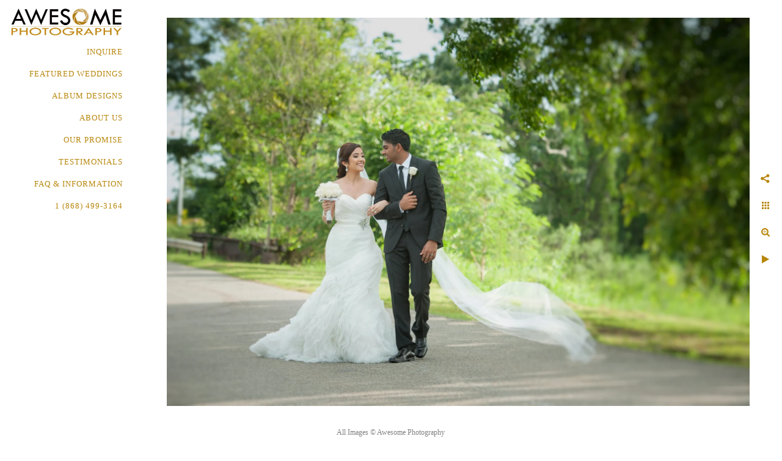

--- FILE ---
content_type: text/html; charset=utf-8
request_url: https://www.awesomephotographytt.com/petrotrin-staff-club-wedding-photography
body_size: 2906
content:
<!DOCTYPE html><!-- site by Good Gallery, www.goodgallery.com --><html class="no-js GalleryPage"><head><title>Petrotrin Staff Club Wedding Photography - Trinidad and Tobago Wedding Photographer, Photographers - Awesome Photography</title><meta name=description content="Petrotrin Staff Club Wedding Photography"><link rel=dns-prefetch href=//cdn.goodgallery.com><link rel=dns-prefetch href=//www.google-analytics.com><link rel="shortcut icon" href=//cdn.goodgallery.com/0904ab4f-2aa9-43d1-bfb7-38414410a50c/logo/2or67n9t/b0skyccxmc5.ico><meta name=robots content=noarchive><link rel=canonical href=https://www.awesomephotographytt.com/petrotrin-staff-club-wedding-photography><style>.YB:before{content:attr(data-c);display:block;height:150em}</style><link rel=stylesheet media=print onload="if(media!='all')media='all'" href=//cdn.goodgallery.com/0904ab4f-2aa9-43d1-bfb7-38414410a50c/d/Desktop-3Lje5uHWA6dksAf1xy67vw-2-9gGi-N0oTnHR4UUwV9Mr6w.css><script src=//cdn.goodgallery.com/0904ab4f-2aa9-43d1-bfb7-38414410a50c/p/bundle-2teHGVEHG23F7yH4EM4Vng-20250629021656.js></script><script src=//cdn.goodgallery.com/0904ab4f-2aa9-43d1-bfb7-38414410a50c/d/PageData-374y1qs8-855d5c6d-a755-4645-a9f7-3543f83740a7-9gGi-N0oTnHR4UUwV9Mr6w-2.js></script><!--[if lt IE 9]><script src=/admin/Scripts/jQuery.XDomainRequest.js></script><![endif]--><meta property=og:url content=https://www.awesomephotographytt.com/petrotrin-staff-club-wedding-photography><meta property=og:type content=website><meta property=og:site_name content="Awesome Photography"><meta property=og:image content=https://cdn.goodgallery.com/0904ab4f-2aa9-43d1-bfb7-38414410a50c/r/1024/2k5pg5n4/petrotrin-staff-club-wedding-photography.jpg><meta property=og:title content="Petrotrin Staff Club Wedding Photography - Trinidad and Tobago Wedding Photographer, Photographers - Awesome Photography"><meta property=og:description content="Petrotrin Staff Club Wedding Photography"><script type=application/ld+json>{ "@context": "https://schema.org", "@type": "Organization", "url": "https://www.awesomephotographytt.com", "logo": "https://logocdn.goodgallery.com/0904ab4f-2aa9-43d1-bfb7-38414410a50c/440x0/2or4e82m/gzaj03hyvrk.jpg" }</script><style data-id=inline>html.js,html.js body{margin:0;padding:0}.elementContainer img{width:100%}ul.GalleryUIMenu{list-style:none;margin:0;padding:0}ul.GalleryUIMenu a{text-decoration:none}ul.GalleryUIMenu li{position:relative;white-space:nowrap}.GalleryUISiteNavigation{background-color:rgba(255,255,255,1);width:220px}.GalleryUIMenuTopLevel .GalleryUIMenu{display:inline-block}ul.GalleryUIMenu li,div.GalleryUIMenuSubMenuDiv li{text-transform:uppercase}.GalleryUIMenuTopLevel .GalleryUIMenu > li{padding:10px 19px 10px 15px;border:0 solid #FFFFFF;border-left-width:0;border-top-width:0;white-space:normal;text-align:right}.GalleryUIMenu > li{color:#B8860B;background-color:rgba(255,255,255,1);font-size:13px;letter-spacing:1px;;position:relative}.GalleryUIMenu > li > a{color:#B8860B}.GalleryUIMenu > li.Active > a{color:#8B4513}.GalleryUIMenu > li.Active{color:#8B4513;background-color:rgba(255,255,255,1)}span.SubMenuArrow,span.SubMenuArrowLeft,span.SubMenuArrowRight,span.SubMenuArrowUp,span.SubMenuArrowDown{display:block;position:absolute;top:50%;right:10px;margin-top:-6px;height:12px;width:12px;background-color:transparent}span.SubMenuArrowSizing{display:inline-block;width:22px;height:12px;opacity:0;margin-right:-2px}.GalleryUISiteNavigation{position:fixed;top:0;left:0}.GalleryUIMenuTopLevel .GalleryUIMenu{width:220px}.GalleryUISiteNavigation{height:100%}html{font-family:'Times New Roman',TimesNewRoman,Times,Baskerville,Georgia,serif}.GalleryUIMenu,.GalleryUIMenu a{font-family:'Times New Roman',TimesNewRoman,Times,Baskerville,Georgia,serif}.PageTemplateText,.CaptionContainer,.PageInformationArea,.GGTextContent{font-family:'Times New Roman',TimesNewRoman,Times,Baskerville,Georgia,serif}h1,h2,h3,h4,h5,h6{font-family:'Times New Roman',TimesNewRoman,Times,Baskerville,Georgia,serif;font-weight:700}.GalleryUIContainer .NameMark{font-family:'bonvenocflight',sans-serif}@font-face{font-display:swap;font-family:'bonvenocflight';src:url('https://cdn.goodgallery.com/GoogleFont/bonvenocflight/BonvenoCF-Light-webfont.eot');src:url('https://cdn.goodgallery.com/GoogleFont/bonvenocflight/BonvenoCF-Light-webfont.eot?#iefix') format('embedded-opentype'),url('https://cdn.goodgallery.com/GoogleFont/bonvenocflight/BonvenoCF-Light-webfont.woff') format('woff'),url('https://cdn.goodgallery.com/GoogleFont/bonvenocflight/BonvenoCF-Light-webfont.ttf') format('truetype'),url('https://cdn.goodgallery.com/GoogleFont/bonvenocflight/BonvenoCF-Light-webfont.#bonvenocflight') format('svg');font-weight:normal;font-style:normal}.GalleryMenuContent .GGMenuPageHeading{font-family:'Times New Roman',TimesNewRoman,Times,Baskerville,Georgia,serif}.GMLabel{font-family:'Times New Roman',TimesNewRoman,Times,Baskerville,Georgia,serif}.GMTagline{font-family:'Times New Roman',TimesNewRoman,Times,Baskerville,Georgia,serif}div.GGForm label.SectionHeading{font-family:'Times New Roman',TimesNewRoman,Times,Baskerville,Georgia,serif}.GGHamburgerMenuLabel{font-family:'Times New Roman',TimesNewRoman,Times,Baskerville,Georgia,serif}h2{font-family:'Times New Roman',TimesNewRoman,Times,Baskerville,Georgia,serif;font-weight:700}h3{font-family:'Times New Roman',TimesNewRoman,Times,Baskerville,Georgia,serif;font-weight:700}h4{font-family:'Times New Roman',TimesNewRoman,Times,Baskerville,Georgia,serif;font-weight:700}h5{font-family:'Times New Roman',TimesNewRoman,Times,Baskerville,Georgia,serif;font-weight:700}h6{font-family:'Times New Roman',TimesNewRoman,Times,Baskerville,Georgia,serif;font-weight:700}h1{line-height:1.45;text-transform:none;text-align:left;letter-spacing:1px}h2{line-height:1.45;text-transform:uppercase;text-align:left;letter-spacing:1px}h3{line-height:1.45;text-transform:none;text-align:left;letter-spacing:1px}h4{line-height:1.45;text-transform:none;text-align:left;letter-spacing:1px}h5{line-height:1.45;text-transform:none;text-align:left;letter-spacing:1px}h6{line-height:1.45;text-transform:none;text-align:left;letter-spacing:0}.PageTemplateText,.CaptionContainer,.PageInformationArea,.GGTextContent{line-height:1.45;text-transform:none;text-align:left}ul.GGBottomNavigation span{font-family:'Times New Roman',TimesNewRoman,Times,Baskerville,Georgia,serif}.GGTextContent .GGBreadCrumbs .GGBreadCrumb,.GGTextContent .GGBreadCrumb span{font-family:'Times New Roman',TimesNewRoman,Times,Baskerville,Georgia,serif}</style><body data-page-type=gallery class=GalleryUIContainer data-page-id=855d5c6d-a755-4645-a9f7-3543f83740a7 data-tags="" data-menu-hash=9gGi-N0oTnHR4UUwV9Mr6w data-settings-hash=3Lje5uHWA6dksAf1xy67vw data-fotomotoid="" data-imglocation="//cdn.goodgallery.com/0904ab4f-2aa9-43d1-bfb7-38414410a50c/" data-cdn=//cdn.goodgallery.com/0904ab4f-2aa9-43d1-bfb7-38414410a50c data-stoken=374y1qs8 data-settingstemplateid=""><div class=GalleryUIContentParent data-pretagged=true><div class=GalleryUIContentContainer data-pretagged=true><div class=GalleryUIContent data-pretagged=true><div class=CanvasContainer data-id=sbgncla4vqw data-pretagged=true style=overflow:hidden><div class=imgContainer style=position:absolute><div class=dummy style=padding-top:66.533%></div><div class=elementContainer style=position:absolute;top:0;bottom:0;left:0;right:0;overflow:hidden><picture><source type=image/webp sizes=137vw srcset="//cdn.goodgallery.com/0904ab4f-2aa9-43d1-bfb7-38414410a50c/r/0200/2k5pg5n4/petrotrin-staff-club-wedding-photography.webp 200w, //cdn.goodgallery.com/0904ab4f-2aa9-43d1-bfb7-38414410a50c/r/0300/2k5pg5n4/petrotrin-staff-club-wedding-photography.webp 300w, //cdn.goodgallery.com/0904ab4f-2aa9-43d1-bfb7-38414410a50c/r/0480/2k5pg5n4/petrotrin-staff-club-wedding-photography.webp 480w, //cdn.goodgallery.com/0904ab4f-2aa9-43d1-bfb7-38414410a50c/r/0640/2k5pg5n4/petrotrin-staff-club-wedding-photography.webp 640w, //cdn.goodgallery.com/0904ab4f-2aa9-43d1-bfb7-38414410a50c/r/0800/2k5pg5n4/petrotrin-staff-club-wedding-photography.webp 800w, //cdn.goodgallery.com/0904ab4f-2aa9-43d1-bfb7-38414410a50c/r/1024/2k5pg5n4/petrotrin-staff-club-wedding-photography.webp 1024w, //cdn.goodgallery.com/0904ab4f-2aa9-43d1-bfb7-38414410a50c/r/1280/2k5pg5n4/petrotrin-staff-club-wedding-photography.webp 1280w, //cdn.goodgallery.com/0904ab4f-2aa9-43d1-bfb7-38414410a50c/r/1600/2k5pg5n4/petrotrin-staff-club-wedding-photography.webp 1600w, //cdn.goodgallery.com/0904ab4f-2aa9-43d1-bfb7-38414410a50c/r/1920/2k5pg5n4/petrotrin-staff-club-wedding-photography.webp 1920w, //cdn.goodgallery.com/0904ab4f-2aa9-43d1-bfb7-38414410a50c/r/2560/2k5pg5n4/petrotrin-staff-club-wedding-photography.webp 2560w, //cdn.goodgallery.com/0904ab4f-2aa9-43d1-bfb7-38414410a50c/r/3200/2k5pg5n4/petrotrin-staff-club-wedding-photography.webp 3200w, //cdn.goodgallery.com/0904ab4f-2aa9-43d1-bfb7-38414410a50c/r/4096/2k5pg5n4/petrotrin-staff-club-wedding-photography.webp 4096w, //cdn.goodgallery.com/0904ab4f-2aa9-43d1-bfb7-38414410a50c/r/6000/2k5pg5n4/petrotrin-staff-club-wedding-photography.webp 6000w"><source type=image/jpeg sizes=137vw srcset="//cdn.goodgallery.com/0904ab4f-2aa9-43d1-bfb7-38414410a50c/r/0200/2k5pg5n4/petrotrin-staff-club-wedding-photography.jpg 200w, //cdn.goodgallery.com/0904ab4f-2aa9-43d1-bfb7-38414410a50c/r/0300/2k5pg5n4/petrotrin-staff-club-wedding-photography.jpg 300w, //cdn.goodgallery.com/0904ab4f-2aa9-43d1-bfb7-38414410a50c/r/0480/2k5pg5n4/petrotrin-staff-club-wedding-photography.jpg 480w, //cdn.goodgallery.com/0904ab4f-2aa9-43d1-bfb7-38414410a50c/r/0640/2k5pg5n4/petrotrin-staff-club-wedding-photography.jpg 640w, //cdn.goodgallery.com/0904ab4f-2aa9-43d1-bfb7-38414410a50c/r/0800/2k5pg5n4/petrotrin-staff-club-wedding-photography.jpg 800w, //cdn.goodgallery.com/0904ab4f-2aa9-43d1-bfb7-38414410a50c/r/1024/2k5pg5n4/petrotrin-staff-club-wedding-photography.jpg 1024w, //cdn.goodgallery.com/0904ab4f-2aa9-43d1-bfb7-38414410a50c/r/1280/2k5pg5n4/petrotrin-staff-club-wedding-photography.jpg 1280w, //cdn.goodgallery.com/0904ab4f-2aa9-43d1-bfb7-38414410a50c/r/1600/2k5pg5n4/petrotrin-staff-club-wedding-photography.jpg 1600w, //cdn.goodgallery.com/0904ab4f-2aa9-43d1-bfb7-38414410a50c/r/1920/2k5pg5n4/petrotrin-staff-club-wedding-photography.jpg 1920w, //cdn.goodgallery.com/0904ab4f-2aa9-43d1-bfb7-38414410a50c/r/2560/2k5pg5n4/petrotrin-staff-club-wedding-photography.jpg 2560w, //cdn.goodgallery.com/0904ab4f-2aa9-43d1-bfb7-38414410a50c/r/3200/2k5pg5n4/petrotrin-staff-club-wedding-photography.jpg 3200w, //cdn.goodgallery.com/0904ab4f-2aa9-43d1-bfb7-38414410a50c/r/4096/2k5pg5n4/petrotrin-staff-club-wedding-photography.jpg 4096w, //cdn.goodgallery.com/0904ab4f-2aa9-43d1-bfb7-38414410a50c/r/6000/2k5pg5n4/petrotrin-staff-club-wedding-photography.jpg 6000w"><img src=//cdn.goodgallery.com/0904ab4f-2aa9-43d1-bfb7-38414410a50c/r/1024/2k5pg5n4/petrotrin-staff-club-wedding-photography.jpg draggable=false alt="Petrotrin Staff Club Wedding Photography" title="Petrotrin Staff Club Wedding Photography" srcset="//cdn.goodgallery.com/0904ab4f-2aa9-43d1-bfb7-38414410a50c/r/1024/2k5pg5n4/petrotrin-staff-club-wedding-photography.jpg, //cdn.goodgallery.com/0904ab4f-2aa9-43d1-bfb7-38414410a50c/r/2560/2k5pg5n4/petrotrin-staff-club-wedding-photography.jpg 2x" loading=lazy></picture></div></div></div></div></div><div class=prev></div><div class=next></div><span class="prev SingleImageHidden"></span><span class="next SingleImageHidden"></span><div class=GalleryUIThumbnailPanelContainerParent></div></div><div class=GalleryUISiteNavigation><div class=MenuLogo><a href="/" class=NavigationLogoTarget><img src=https://logocdn.goodgallery.com/0904ab4f-2aa9-43d1-bfb7-38414410a50c/440x0/2or4e82m/gzaj03hyvrk.jpg alt="Awesome Photography" title="Awesome Photography" border=0 style="padding:10px 0 0 0" height=53 width=220></a></div><div class=GalleryUIMenuTopLevel data-predefined=true><div class=GalleryUIMenuContainer data-predefined=true><ul class=GalleryUIMenu data-predefined=true><li data-pid=32609d16-485d-4584-8102-e0c9667ef084><a href=http://www.123formbuilder.com/form-1840426/form>Inquire</a><li data-pid=601c6ca9-458f-4a89-b9c3-1ff63b57bf03><a href=/featured-weddings>FEATURED WEDDINGS</a><li data-pid=4a017e3d-afc1-4aea-8d5a-59cd5c60ded9><a href=/album-design>ALBUM DESIGNS</a><li data-pid=d3db2905-5b7b-46ad-8f2f-b4091b415144><a href=/about-awesome-photography>About Us</a><li data-pid=da589bf7-f05d-460d-ae13-123a5235c4ff><a href=/awesome-photography-our-promise>OUR PROMISE</a><li data-pid=0d4c960c-a4d9-46d3-9c8e-63dba59eb306><a href=/awesome-photography-testimonials>TESTIMONIALS </a><li data-pid=26f78ee3-7bce-4fa0-993e-92c11ba2b504><a href=/faq-information>FAQ & INFORMATION</a><li data-pid=ccf706e6-b91a-49ce-b725-1eaa656d474c class=TypeMenuHTML><span>1 (868) 499-3164</span></ul></div></div></div><div class="GGCaption YB"><div class="CaptionContainer GGTextContent"><span><h1>Petrotrin Staff Club Wedding Photography</h1><p>Location: <a href="http://maps.google.com/maps?q=Petrotrin Staff Club, Point Lisas, Trinidad." target=blank rel="noopener noreferrer">Petrotrin Staff Club, Point Lisas, Trinidad.</a>.</span></div></div>